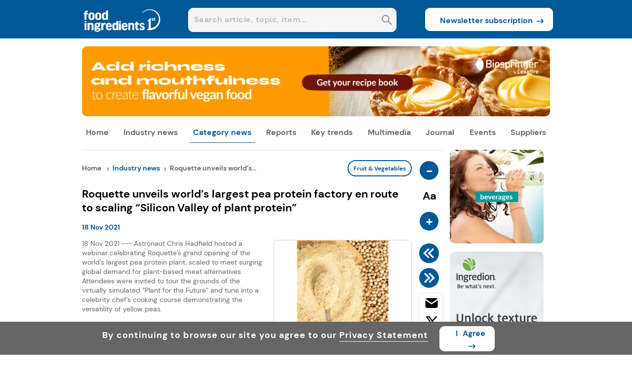

--- FILE ---
content_type: text/css
request_url: https://assets.cnsmedia.com/insightsbeta/_next/static/css/211c89f5209bd7fe.css
body_size: 1360
content:
.searchbox{width:100%;height:227px;border-bottom:1px solid #e4e4e4}.search-box-height{height:278px}.keywordsearch{display:flex;width:100%;height:64px}.keywordsearch ::placeholder{color:#ccccce}.keysearchtext{width:76%;height:42px;border-radius:8px;border:1px solid #e4e4e4;background-color:#f4f5f7;padding-left:10px}.keysearchbutton{width:17.5%;height:46px;margin-left:1.9%;border-radius:9px;color:#fff;cursor:pointer;align-content:center;justify-content:center;flex-wrap:wrap}.searchWord{letter-spacing:1.6px;margin-left:-9px;font-size:14.5px;font-weight:700;color:#fff!important}.keywordtags{width:650px;height:48px}.singlekeywordtags{width:54px;height:29px;border:1px solid #666;color:#666;font-weight:700;border-top-left-radius:15px;border-bottom-left-radius:15px;border-top-right-radius:15px;border-bottom-right-radius:15px;text-align:center;font-size:14px;padding-top:0;background-color:#fff;cursor:pointer}.searchdiv{cursor:pointer}.banner-container{display:inline-block;width:92%;height:68px;padding:15px 4%}.advancesearcharr{margin-left:9px;position:relative;top:1px}.searchbytab{width:348px;height:50px}.searchtext{height:32px;width:100%;padding-top:20px;font-size:20px;letter-spacing:.6px}.searchbycategory{width:122px;height:37px;padding-top:8px;border:1px solid #cfcfcf;color:#838383;padding-left:9px;background-color:#f4f5f7;border-radius:5px;cursor:pointer}.keywordtags button:not(:first-child){margin-left:10px}.searchbytab button:not(:first-child){margin-left:11px}.searcharticle{border-bottom:1px solid #e4e4e4}.articlediv{width:100%}.articleimage{width:35%;height:160px;border-radius:10px}.searchpagetag{position:relative;background-color:#fff;bottom:52px;right:10px;float:right;height:16px;text-align:center;font-size:11px;color:#fff;border-radius:15px;width:auto;padding:3px 10px 5px;border:1px solid #fff;display:flex;cursor:pointer;font-weight:600}.width100{width:100%}.articledescription{margin-left:2%;width:63%;padding-top:1%;padding-bottom:2%}.searchsupplier{height:539px;border-bottom:1px solid #e4e4e4}.suppliertitle{height:12px;padding-top:20px;font-weight:700;font-size:20px!important;letter-spacing:.5px}.supplier-innertitle{height:16px;padding-left:17px;padding-top:15px}.innersupplier{width:31%;height:223px;background-color:#f4f5f7;margin-right:2%;border-radius:10px;float:left;position:relative;margin-top:15px}.inneruppersupplier{height:133px;border:1px solid #f4f5f7;border-radius:10px;width:99.5%}.innerlowersupplier{width:100%;height:90px}.searchsupplier>div:first-child{font-weight:700;font-size:18px;letter-spacing:.5px;margin-bottom:10px}.supplier-container{justify-content:center;width:100%;position:relative;float:left}.articletabhead{height:18px;padding-top:18px;padding-bottom:18px;font-size:20px}.articlecontentdiv{height:auto;margin-bottom:15px}.searcharticleimg{height:100%;margin-bottom:15px}.arttitle{margin-top:1%;height:33px;font-size:16px;line-height:1.1}.artdescription{margin-top:4%;font-size:14px;line-height:1.5;color:#666}.blue-bullets{list-style-type:none;padding-left:20px}.blue-bullets li:before{content:"●";color:#005897;display:inline-block;font-size:.8em;width:1em;margin-left:-1em}.mobsearchpage{height:249px;width:93%;margin:auto;border-bottom:1px solid #e4e4e4;max-width:100%}.mobsearch-box-height{height:370px}.mobsearchbox{height:335px}.mobsearch{width:100%;height:41px;padding-top:20px;position:relative;font-weight:700}.mobsearchkey{width:100%;height:61px}#mobkeysearch{height:42px;border:1px solid #eaeaeb;width:95%;left:-2px;position:relative;border-radius:10px;background-color:#f4f5f7;text-indent:6px}#mobkeysearch ::placeholder{color:#bfbfc0}.mobkeywordtags{height:88px}.mobsinglekeywordtags{background-color:#fff;height:51px;border:1px solid #cfcfcf;color:#666;font-weight:700;border-top-left-radius:25px;border-bottom-left-radius:25px;border-top-right-radius:25px;border-bottom-right-radius:25px;font-size:15px;padding-top:0;margin-right:7px;cursor:pointer;display:flex;justify-content:center;align-content:center;align-items:center}.mobkeysearchbutton{width:48%;height:46px;border-radius:5px;color:#fff!important;border-bottom:10px;justify-content:center;align-items:center}.mobsearchbytab{width:100%;height:46px}.mobsearchclr{color:#fff!important}.mobsearchbycategory{border:1px solid #cfcfcf;color:#838383;padding-left:9px;width:47%;height:42px;margin-right:3%;margin-top:17px;border-radius:5px;cursor:pointer}.mobsearcharticle{width:93%;height:auto;margin:auto}.mobarticleimage{width:40%;height:83px;border-radius:10px}.mobarticledescription{width:60%;height:94px;margin-left:17px}.mobarticlediv{height:111px;width:100%;border-bottom:1px solid #e4e4e4}.twofititle{height:20px;padding-top:20px;font-weight:700;font-size:20px;letter-spacing:.5px}.twofiimgdiv{height:470px;width:100%;display:flex;padding-top:20px}.twofiimage{width:48%;height:470px;margin-right:3%}.twofihead{width:48%;margin-top:2%}.twofimonth{height:18px;margin-top:2%}.twoficonttitle{height:20px;margin-top:5%}.searchtwofi{font-size:14px;margin-bottom:7%;color:#838383}@media screen and (max-width:400px){.twofisearch{width:calc(100% - 10px)}}.bottomborder{border-bottom:1px solid #e4e4e4!important}.bannercontainerbox-banner-container{padding:15px 4%;top:0;bottom:0;position:fixed;width:100%;text-align:center}@media screen and (max-width:434px){.responsepopupicon{top:-320px!important;right:-143px!important}}

--- FILE ---
content_type: application/javascript
request_url: https://prism.app-us1.com/?a=251858359&u=https%3A%2F%2Fwww.foodingredientsfirst.com%2Fnews%2Froquette-unveils-worlds-largest-pea-protein-factory-en-route-to-scaling-silicon-valley-of-plant-protein.html
body_size: 130
content:
window.visitorGlobalObject=window.visitorGlobalObject||window.prismGlobalObject;window.visitorGlobalObject.setVisitorId('133f3fd9-a83b-4d95-b1c3-672edf205ae2', '251858359');window.visitorGlobalObject.setWhitelistedServices('tracking', '251858359');